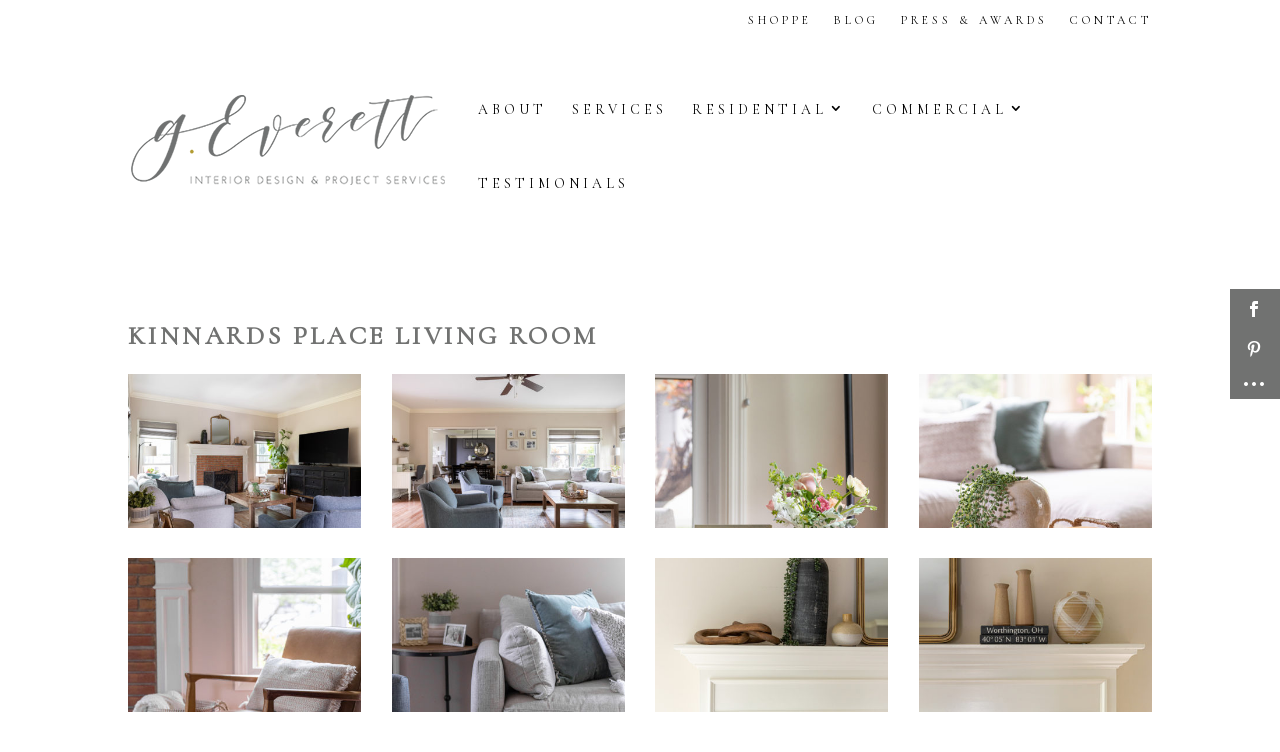

--- FILE ---
content_type: text/css
request_url: https://g-everett.com/wp-content/themes/Divi-child/style.css?ver=4.27.4
body_size: 1154
content:
/*!
Theme Name: Divi-child
Template: Divi
*/
@import url(../Divi/style.css);.press__wrap,.safari .et_pb_gallery_grid .et_pb_gallery_image{overflow:hidden}.hover-content,.press a{border:2px solid #d3d3d3}.et_pb_gallery_grid .et_pb_gallery_image{overflow:hidden;position:relative;height:0;padding-bottom:66%}.et_pb_gallery_image.landscape img{position:absolute;left:0;width:100%;top:0;height:auto}@media screen and (min-width:981px){.page-id-66.et_pb_gutters2 .et_pb_column_1_2{width:100%;margin-right:0}}p{font-family:Josefin-sans,sans-serif}h6{font-family:argentinian-nights,Allura,cursive!important;letter-spacing:0!important}@font-face{font-family:argentinian-nights;src:url(fonts/argentinian-nights.woff2) format('woff2'),url(fonts/argentinian-nights.woff) format('woff'),url(fonts/argentinian-nights.ttf) format('truetype')}@media screen and (min-width:768px){.post-62 .et_pb_row:nth-child(even),.post-64 .et_pb_row:nth-child(even){float:left;max-width:72%;width:72%;padding-right:60px}.post-62 .et_pb_row:nth-child(odd),.post-64 .et_pb_row:nth-child(odd){float:right;clear:right;width:28%;max-width:28%}.post-62 .et_pb_row:nth-child(odd):first-child,.post-64 .et_pb_row:nth-child(odd):first-child{width:100%;max-width:100%;float:none}.post-62 .et_pb_row:nth-child(odd):first-child>div,.post-64 .et_pb_row:nth-child(odd):first-child>div{width:72%;max-width:72%;padding-right:60px}.post-62 .et_pb_row:nth-child(even)>div,.post-62 .et_pb_row:nth-child(odd)>div,.post-64 .et_pb_row:nth-child(even)>div,.post-64 .et_pb_row:nth-child(odd)>div{width:100%}.post-64 .et_pb_row:nth-child(even)>div .post-62 .et_pb_row:nth-child(even)>div{padding-right:60px}.post-62 .et_pb_row:last-child,.post-64 .et_pb_row:last-child{float:none;margin-left:auto;margin-right:auto}.post-62 .et_pb_row:last-child>div,.post-64 .et_pb_row:last-child>div{padding-right:0}.post-62 .entry-content,.post-64 .entry-content{max-width:1200px;margin:0 auto;padding-left:16px;width:80%}}.left-area--flex{display:flex;float:none!important;flex-wrap:wrap;padding-right:0!important;padding-top:20px!important;padding-bottom:80px!important;width:100%!important;justify-content:center;align-items:center}#main-content .container--no-sidebar:before{display:none}img.lazy{opacity:0;transition:opacity .35s;will-change:opacity}.press:focus .hover-content,.press:hover .hover-content,img.done{opacity:1}.left-area--flex .press{flex:0 1 100%;padding:10px;margin-bottom:20px!important;position:relative}.press__wrap{width:100%;height:0;position:relative;padding-bottom:56.25%;background:#e5e5e5}.hover-content,.press__inner{display:flex;position:absolute}.hover-content{pointer-events:none;left:20px;top:20px;padding:10px;transition:opacity .2s;will-change:opacity;background:rgba(229,229,229,.9);justify-content:center;align-content:center;flex-direction:column;width:calc(100% - 40px);height:calc(100% - 40px)}.press__inner{flex-direction:column;height:100%;width:100%;justify-content:center;text-align:center}#main-content .container:before{display:none!important}@media screen and (min-width:600px){.left-area--flex .press{flex:0 1 50%}.et_mobile_device .hover-content{opacity:1}}@media screen and (min-width:900px){.left-area--flex .press{flex:0 1 33.3%}}

.project-cats {
    max-width: 1100px;
    margin: 170px auto 0;
}

#et-secondary-nav .menu-item-has-children>a:first-child:after, #top-menu .menu-item-has-children>a:first-child:after {
    top: 18%;
}

#top-menu li li {
    padding: 0;
}
#top-menu li li a {
    text-transform: none;
    font-size: 16px;
    font-family: 'Cormorant Garamond',serif;
    letter-spacing: 1px;
}

.project-cats ul {
    font-family: "Open Sans",Arial,sans-serif;
    display: flex;
    flex-wrap: wrap;
    justify-content: center;
}
.project-cats--sidebar {
    margin: 0 auto;
}
.project-cats--sidebar ul {
    justify-content: flex-start;
}
.project-cats li {
    flex: 0 0 calc(100% - 20px);
display: flex;
padding: 30px 0;
    align-items: center;
    justify-content: center;

    text-align: center;
    background-color: #b59b0057;
    background-size: cover;

    margin: 0 10px 20px;
}
@media screen and (min-width: 768px) {
    .project-cats li {
        flex: 0 0 calc(33.3% - 20px);
        padding: 90px 0;
    }
}
.project-cats a {
    font-family: "Open Sans",Arial,sans-serif;
}
.project-cats a.with-image {

    display: inline-block;

    background: rgba(255, 255, 255, .7);
}
.project-cats li:nth-child(4n) {
   /* margin-right: 0;*/
}

.project-cats li.block-link {
    flex: 0 0 100%;
    padding: 0;
    margin: 0 0 20px 0;
    background: transparent;
    text-align: left;
    justify-content: flex-start;
}
.project-cats li.block-link {

}

#post-66 .et_pb_section_first {
    padding-top: 0 !important;
}
